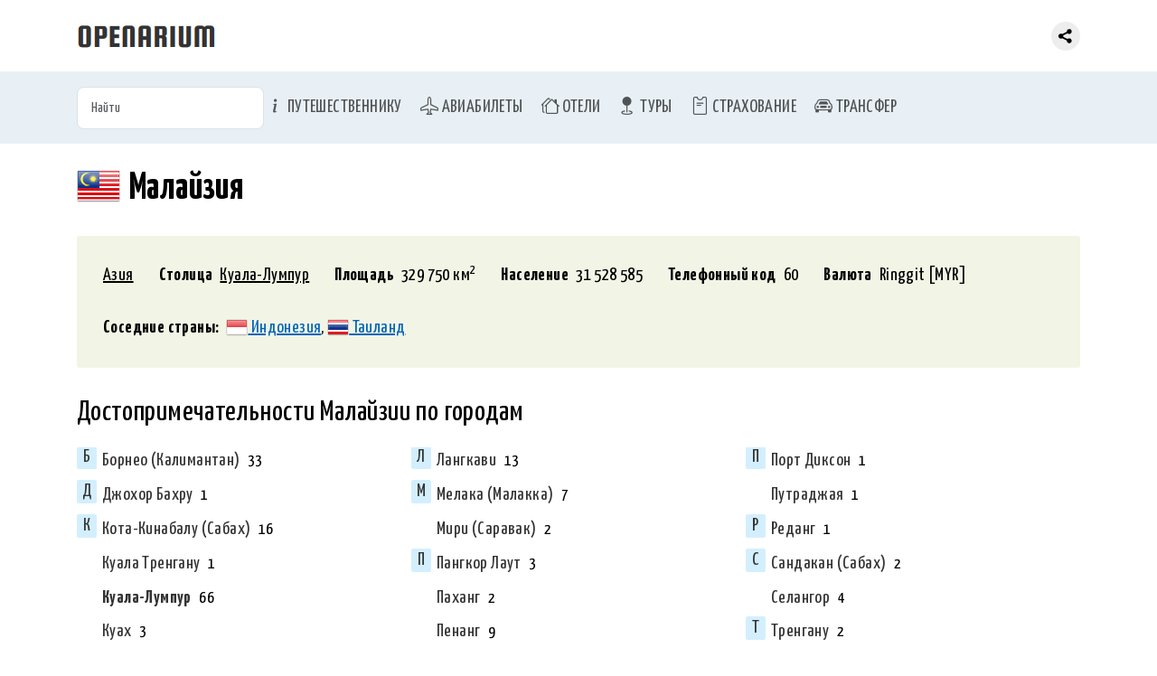

--- FILE ---
content_type: text/html; charset=utf-8
request_url: https://openarium.ru/%D0%9C%D0%B0%D0%BB%D0%B0%D0%B9%D0%B7%D0%B8%D1%8F/
body_size: 7566
content:
<!doctype html> <html lang="ru"> <meta charset="utf-8"> <title>Малайзия - большой путеводитель по Малайзии: достопримечательности, описание, фотографии</title> <meta name="description" content="`Путеводитель по самым необычным, красивым и самым удивительным местам в Малайзии: исторические, самые известные и просто интересные достопримечательности Малайзии"><meta name="viewport" content="width=device-width">  <link rel="canonical" href="https://openarium.ru/Малайзия/">  <link rel="stylesheet" href="https://cdn.jsdelivr.net/npm/bootstrap@5.3.3/dist/css/bootstrap.min.css"> <link rel="stylesheet" href="https://cdn.jsdelivr.net/npm/bootstrap-icons@1.11.1/font/bootstrap-icons.css"> <link rel="stylesheet" href="/style.css"> <link rel="stylesheet" href="/style_fonts.css"> <link rel="apple-touch-icon" sizes="180x180" href="/apple-touch-icon.png"> <link rel="icon" type="image/png" sizes="32x32" href="/favicon-32x32.png"> <link rel="icon" type="image/png" sizes="16x16" href="/favicon-16x16.png"> <link rel="manifest" href="/site.webmanifest"> <link rel="mask-icon" href="/safari-pinned-tab.svg" color="#5bbad5"> <meta name="msapplication-TileColor" content="#da532c"> <meta name="theme-color" content="#ffffff"><nav class="navbar navbar-expand fixed-top header"> <div class="container-md"> <a class="navbar-brand" href="/"> <img src="[data-uri]" alt="Openarium.ru - справочник туриста" title="Справочник туриста"/> </a>  <div class="collapse navbar-collapse"> <div class="me-auto"></div> <div class="share"><div class="ya-share2" data-curtain data-limit="0" data-more-button-type="short" data-services="vkontakte,odnoklassniki,telegram,whatsapp,messenger,viber,pinterest"></div></div> </div> </div> </nav> <nav class="navbar navbar-expand-md section-menu" aria-label="Menu of offers"> <div class="container-md"> <form role="search" id="searchForm" data-id="searchResult" name="req_form" method="get" action="/"> <input class="form-control" id="searchInput" name="req_search" type="text" placeholder="Найти"> </form> <button class="navbar-toggler" type="button" data-bs-toggle="collapse" data-bs-target="#mainMenu"> <span class="navbar-toggler-icon"></span> </button> <div class="collapse navbar-collapse" id="mainMenu"> <ul class="navbar-nav me-auto"> <li class="nav-item"> <a class="nav-link menu-top-li" href="/Сервисы/"><i class="bi bi-info-lg"></i> Путешественнику</a> </li> <li class="nav-item"> <a class="nav-link menu-top-li" href="/avia/"><i class="bi bi-airplane"></i> Авиабилеты</a> </li> <li class="nav-item"> <a class="nav-link menu-top-li" href="/hotels/"><i class="bi bi-houses"></i> Отели</a> </li> <li class="nav-item"> <a class="nav-link menu-top-li" href="/Туры/"><i class="bi bi-geo-fill"></i> Туры</a> </li> <li class="nav-item"> <a class="nav-link menu-top-li" href="/Страхование/"><i class="bi bi-pass"></i> Страхование</a> </li> <li class="nav-item"> <a class="nav-link menu-top-li" href="/transfer/"><i class="bi bi-car-front"></i> Трансфер</a> </li> </ul> </div> </div> </nav> <div id="searchResult"></div> <div class=section-content> <div class=container-md> <h1><img class = "flag" src = "[data-uri]" alt = "Малайзия" title = "Малайзия" width = 48 height = 48>Малайзия</h1>  <div class="box-details wrapper-tab"> <dl><dd><a class="chameleon" href="/Азия/">Азия</a></dd></dl><dl><dt>Столица</dt><dd><a class="chameleon" href="/Малайзия/Куала-Лумпур/">Куала-Лумпур</a></dd></dl><dl><dt>Площадь</dt><dd>329 750 км<sup>2</sup></dd></dl><dl><dt>Население</dt><dd>31 528 585</dd></dl><dl><dt>Телефонный код</dt><dd>60</dd></dl><dl><dt>Валюта</dt><dd>Ringgit [MYR]</dd></dl><dl><dt>Соседние страны:</dt><dd><a href="/Индонезия/"><img class="i24" src="[data-uri]" alt="Индонезия" title="Индонезия" width=24 height=24> Индонезия</a>, <a href="/Таиланд/"><img class="i24" src="[data-uri]" alt="Таиланд" title="Таиланд" width=24 height=24> Таиланд</a></dd></dl> </div>   <h2><a class="chameleon decor-none" href="https://openarium.ru/Малайзия/Достопримечательности/">Достопримечательности Малайзии</a> по городам</h2> <div class="open-view scroll-vertical row"><ul class="list-column col"><li class="letter" data-letter="Б"><a href="/Малайзия/Борнео/Достопримечательности/" style="font-weight:500">Борнео (Калимантан)</a> <small>33</small><li class="letter" data-letter="Д"><a href="/Малайзия/Джохор_Бахру/Достопримечательности/" style="font-weight:300">Джохор Бахру</a> <small>1</small><li class="letter" data-letter="К"><a href="/Малайзия/Кота-Кинабалу/Достопримечательности/" style="font-weight:400">Кота-Кинабалу (Сабах)</a> <small>16</small><li><a href="/Малайзия/Куала_Тренгану/Достопримечательности/" style="font-weight:300">Куала Тренгану</a> <small>1</small><li><a href="/Малайзия/Куала-Лумпур/Достопримечательности/" style="font-weight:600">Куала-Лумпур</a> <small>66</small><li><a href="/Малайзия/Куах/Достопримечательности/" style="font-weight:300">Куах</a> <small>3</small><li><a href="/Малайзия/Кучинг/Достопримечательности/" style="font-weight:400">Кучинг (Саравак)</a> <small>9</small></ul><ul class="list-column col"><li class="letter" data-letter="Л"><a href="/Малайзия/Лангкави/Достопримечательности/" style="font-weight:400">Лангкави</a> <small>13</small><li class="letter" data-letter="М"><a href="/Малайзия/Мелака/Достопримечательности/" style="font-weight:300">Мелака (Малакка)</a> <small>7</small><li><a href="/Малайзия/Мири/Достопримечательности/" style="font-weight:300">Мири (Саравак)</a> <small>2</small><li class="letter" data-letter="П"><a href="/Малайзия/Пангкор_Лаут/Достопримечательности/" style="font-weight:300">Пангкор Лаут</a> <small>3</small><li><a href="/Малайзия/Паханг/Достопримечательности/" style="font-weight:300">Паханг</a> <small>2</small><li><a href="/Малайзия/Пенанг/Достопримечательности/" style="font-weight:400">Пенанг</a> <small>9</small><li><a href="/Малайзия/Перак/Достопримечательности/" style="font-weight:300">Перак</a> <small>2</small></ul><ul class="list-column col"><li class="letter" data-letter="П"><a href="/Малайзия/Порт_Диксон/Достопримечательности/" style="font-weight:300">Порт Диксон</a> <small>1</small><li><a href="/Малайзия/Путраджая/Достопримечательности/" style="font-weight:300">Путраджая</a> <small>1</small><li class="letter" data-letter="Р"><a href="/Малайзия/Реданг/Достопримечательности/" style="font-weight:300">Реданг</a> <small>1</small><li class="letter" data-letter="С"><a href="/Малайзия/Сандакан/Достопримечательности/" style="font-weight:300">Сандакан (Сабах)</a> <small>2</small><li><a href="/Малайзия/Селангор/Достопримечательности/" style="font-weight:300">Селангор</a> <small>4</small><li class="letter" data-letter="Т"><a href="/Малайзия/Тренгану/Достопримечательности/" style="font-weight:300">Тренгану</a> <small>2</small></ul></div> <h2>Экскурсии в городах Малайзии</h2><p class="text-divi"><a href="/Малайзия/Кота-Кинабалу/Экскурсии/">Экскурсии </a>, <a href="/Малайзия/Куала-Лумпур/Экскурсии/">Экскурсии по Куала-Лумпуру</a></p> <h2>Малайзия на карте</h2><div class="wrapper-tab"><div id="ymaps-map-window"></div></div> <h2>Путеводитель по Малайзии</h2> <p><a class="chameleon view" href="/Малайзия/Аэропорты/">Аэропорты</a> <a class="chameleon view" href="/Малайзия/Башни/">Башни</a> <a class="chameleon view" href="/Малайзия/Ботанические_сады/">Ботанические сады</a> <a class="chameleon view" href="/Малайзия/Горы/">Горы</a> <a class="chameleon view" href="/Малайзия/Дворцы/">Дворцы</a> <a class="chameleon view" href="/Малайзия/Заливы/">Заливы</a> <a class="chameleon view" href="/Малайзия/Зоопарки/">Зоопарки</a> <a class="chameleon view" href="/Малайзия/Канатные_дороги/">Канатные дороги</a> <a class="chameleon view" href="/Малайзия/Кафе/">Кафе</a> <a class="chameleon view" href="/Малайзия/Клубы/">Клубы</a> <a class="chameleon view" href="/Малайзия/Мечети/">Мечети</a> <a class="chameleon view" href="/Малайзия/Монументы/">Монументы</a> <a class="chameleon view" href="/Малайзия/Мосты/">Мосты</a> <a class="chameleon view" href="/Малайзия/Музеи/">Музеи</a> <a class="chameleon view" href="/Малайзия/Небоскребы/">Небоскребы</a> <a class="chameleon view" href="/Малайзия/Океанариумы/">Океанариумы</a> <a class="chameleon view" href="/Малайзия/Острова/">Острова</a> <a class="chameleon view" href="/Малайзия/Памятники/">Памятники</a> <a class="chameleon view" href="/Малайзия/Парки/">Парки</a> <a class="chameleon view" href="/Малайзия/Пещеры/">Пещеры</a> <a class="chameleon view" href="/Малайзия/Планетарии/">Планетарии</a> <a class="chameleon view" href="/Малайзия/Площади/">Площади</a> <a class="chameleon view" href="/Малайзия/Пляжи/">Пляжи</a> <a class="chameleon view" href="/Малайзия/Реки/">Реки</a> <a class="chameleon view" href="/Малайзия/Рестораны/">Рестораны</a> <a class="chameleon view" href="/Малайзия/Рынки/">Рынки</a> <a class="chameleon view" href="/Малайзия/Сады/">Сады</a> <a class="chameleon view" href="/Малайзия/Соборы/">Соборы</a> <a class="chameleon view" href="/Малайзия/Стадионы/">Стадионы</a> <a class="chameleon view" href="/Малайзия/Торговые_центры/">Торговые центры</a> <a class="chameleon view" href="/Малайзия/Улицы/">Улицы</a> <a class="chameleon view" href="/Малайзия/Университеты/">Университеты</a> <a class="chameleon view" href="/Малайзия/Форты/">Форты</a> <a class="chameleon view" href="/Малайзия/Храмы/">Храмы</a> <a class="chameleon view" href="/Малайзия/Церкви/">Церкви</a></p>    </div> </div>  <script src="//api-maps.yandex.ru/2.1/?lang=ru-RU&coordorder=longlat&mode=debug"></script><script>ymaps.ready(function(){var myMap=window.map=new ymaps.Map('ymaps-map-window',{center:[102.15793200,3.74927000],zoom:7,controls:['zoomControl','geolocationControl','searchControl','trafficControl','typeSelector','fullscreenControl','routeButtonControl']});var objectManager=new ymaps.RemoteObjectManager('/?japi&bbox=%t&zoom=%z&country=458',{});myMap.geoObjects.add(objectManager);});</script><footer class="section-footer"> <div class="container-md"> <div class="box-about">&copy; 2026 <a href="">Openarium.ru</a> :: <a href="/about/">Обратная связь</a></div> <div style="margin:15px 0 0; text-align:center"><div class="ya-share2" data-curtain data-limit="8" data-services="vkontakte,odnoklassniki,telegram,messenger,viber,whatsapp,moimir,pinterest"></div></div> </div> </footer> <script src="//ajax.googleapis.com/ajax/libs/jquery/3.6.3/jquery.min.js"></script><script src="https://cdn.jsdelivr.net/npm/bootstrap@5.3.3/dist/js/bootstrap.bundle.min.js"></script><script src="https://cdn.jsdelivr.net/gh/jquery-form/form@4.2.2/dist/jquery.form.min.js"></script><script>$(document).ready(function(){$('body').on('keyup','#searchForm',function(){$(this).ajaxSubmit({target:"#searchResult",timeout:3000});return false;});});</script><script src="https://yastatic.net/share2/share.js"></script><script></script><!--Yandex.Metrika counter--><script type="text/javascript">(function(m,e,t,r,i,k,a){m[i]=m[i]||function(){(m[i].a=m[i].a||[]).push(arguments)};m[i].l=1*new Date();for(var j=0;j<document.scripts.length;j++){if(document.scripts[j].src===r){return;}}k=e.createElement(t),a=e.getElementsByTagName(t)[0],k.async=1,k.src=r,a.parentNode.insertBefore(k,a)})(window,document,"script","https://mc.yandex.ru/metrika/tag.js","ym");ym(27141044,"init",{clickmap:true,trackLinks:true,accurateTrackBounce:true,webvisor:true});</script><noscript><div><img src="https://mc.yandex.ru/watch/27141044"style="position:absolute; left:-9999px;"alt=""/></div></noscript><!--/Yandex.Metrika counter-->

--- FILE ---
content_type: text/css;charset=UTF-8
request_url: https://openarium.ru/style.css
body_size: 8374
content:
:root {--bg-main: #fcf6f0; --bg-main: #ffffff; --header-height-mobile: 3rem; --header-height-laptop: 4rem; --b-color-tab-menu: #bbb; --wrapper-margin: -15px; --wrapper-padding: 15px; }* {box-sizing: border-box; -moz-box-sizing: border-box; -webkit-box-sizing: border-box; margin: 0; padding: 0; }* {font-family: "Roboto",sans-serif; font-family: "HelveticaNeueCyr",Helvetica,Arial,sans-serif; font-family: "Yanone Kaffeesatz",sans-serif; }h1,h2,h3,h4,h5,h6,h1 > *,h2 > *,h3 > * {font-family: "Yanone Kaffeesatz",sans-serif; }body,html {background-color: var(--bg-main); color: #111; font-size: 20px; letter-spacing: 0.02em; }body {padding-top: var(--header-height-mobile); }a {color: #0065b8; }a.decor-none {text-decoration: none; }a.go {background: #f67280; border: 2px solid #f67280; border-radius: 20px; color: #fff; padding: 4px 16px; text-decoration: none; }a.green {color: green !important; }a.second {color: #000; white-space: nowrap; }a.under-none {border-bottom-width: 0 !important; }footer .yashare-auto-init {margin: 15px 0 0; }h1 {font-size: 2.1rem; font-weight: 700; line-height: 2.1rem; margin: 1vw 0 2vw; }h2 {font-size: 1.6rem; font-weight: normal; margin: 20px 0 0; padding: 10px 0; }h2.present {border-bottom: 5px double #999; }h3 {font-size: 1.3rem; font-weight: normal; margin: 40px 0 30px; text-transform: uppercase; }h3 a {color: #222; text-decoration: none; }h6.list-alfa {display: inline-block; font-size: 1.1rem; font-weight: normal; margin: 0; padding: 0; vertical-align: top; width: 5%; }hr {background-color: #eee; border: 0px none; color: #eee; height: 1px; margin: 3% 0; }img.flag {margin: 0 10px 6px 0; }img.flag24 {margin-right: 1px; margin-bottom: -5px; width: 24px; height: 24px; }img.flag32 {margin-right: 0; margin-bottom: -9px; width: 32px; height: 32px; }img.i16 {margin-bottom: 4px; }img.i24 {margin-bottom: 3px; }input,select,textarea {border: #ccc 1px solid; border-radius: 2px; padding: 5px 8px; }input,textarea {max-width: 100%; }nav.header {background-color: var(--bg-main); border-bottom: 1px solid #e8f0f5; height: var(--header-height-mobile); }nav.nav {color: #666; display: block; font-size: 1rem; font-weight: 300; line-height: 140%; margin: 1vw 0 1vw; }nav.nav a {color: #333 !important; }p.views > a,.view {border: 1px solid #aaa; border-radius: 2px; display: inline-block; font-size: 1rem; color: #333; line-height: 150%; margin: 0 10px 10px 0 !important; padding: 8px 13px 6px; text-decoration: none; transition: all 1s ease; }strong.view {background-color: #f2f5e6; border-style: dashed; }.w-100-auto {width: 100%; }pre {text-align: left; white-space: pre-wrap; }select[multiple] {height: 49px; }span.flag16 {display: inline-block; height: 16px; width: 16px; }summary {cursor: pointer; }table {border-collapse: collapse; outline: none; }table.pla-list {font-size: 1.6rem; width: 100%; }table.pla-list th {color: #999; font-size: 0.6rem; font-weight: normal; text-align: left; }table.pla-list td {border-bottom: #eee 1px solid; color: #000; }table.pla-list th,table.pla-list td {padding: 10px 20px 10px 0; }ul.list-alfa a {display: inline-block; padding-left: 5px; }ul.list-alfa li {display: inline-block; font-size: 1rem; line-height: 130%; padding-bottom: 5px; margin: 0 4% 5px 0; vertical-align: top; }ul.list-alfa li.column {width: 22%; }ul.list-alfa li.column:nth-child(4n) {margin-right: 0; }ul.list-alfa li.line {}ul.list-alfa {display: inline-block; list-style: none; margin: 0; padding: 0 0 0 20px; vertical-align: top; width: 95%; }ul.list-column {list-style: none; margin: 0; min-width: 240px; padding: 0 10px 0 20px; text-align: left; vertical-align: top; }ul.list-column li {font-size: 1.0rem; font-weight: 400; margin-bottom: 2%; position: relative; }ul.list-column li a {color: #333; margin-left: 8px; text-decoration: none; white-space: nowrap; }ul.list-column li a:hover {border-bottom: 1px solid; color: #000; }ul.list-column li img,ul.list-column li span.flag16 {margin-left: 8px; }ul.list-column li small {font-size: 0.9rem; font-weight: 300; margin-left: 5px; }ul.list-column li.letter:before {background-color: #d3effe; border-radius: 2px; content: attr(data-letter); color: #333; display: block; line-height: 130%; margin: -2px 0 0 -20px; position: absolute; text-align: center; width: 22px; }ul.list-line {margin: 0; padding: 0; }ul.list-line a {border-bottom: 1px dashed; color: #111; font-size: 0.9rem; font-weight: bold; text-decoration: none; }ul.list-line li {line-height: 120%; list-style: none; margin: 0 0 11px 0; padding: 0; }ul.list-vert {margin: 0; padding: 0; vertical-align: top; }ul.list-vert li {display: inline-block; list-style: none; vertical-align: top; width: 25%; }ul.menu-header {display: flex; flex-wrap: wrap; justify-content: center; padding: 10px; }ul.menu-header li > * {color: #333; display: block; font-weight: 400; font-size: 0.9rem; padding: 16px 18px; text-decoration: none; text-transform: uppercase; }ul.menu-header li a {border-radius: 3px; }ul.menu-header li a:hover {background: rgba(255,255,255,.5); }ul.menu-header li {list-style: none; }ul.menu-header li span {background: #fff; color: #000; }:-ms-input-placeholder {color: #000; font-size: 0.8rem; font-weight: 300; }::-moz-placeholder {color: #000; font-size: 0.8rem; font-weight: 300; }::-webkit-input-placeholder {color: #333; font-size: 0.8rem; font-weight: 100; }[class*=b64] {background-position: 12px 20px; background-repeat: no-repeat; border-width: 0; padding-left: 40px !important; min-width: 40px; }#req_search:focus {width: 240px; }#box_test {min-height: 500px !important; max-width: 608px; }#box_test .action {border: 1px solid #222; border-radius: 3px; box-shadow: 0 3px 6px rgba(0,0,0,.16); cursor: pointer; display: block; font-weight: 400; margin-top: 14px; padding: 10px 20px; }#box_test .action:hover {background: #ffeba0; }#box_test img {width: 100%; }#drop-files {background: #fafafa; border-radius: 10px; border: 2px dashed rgba(0,0,0,.2); display: block; font-size: 1rem; margin: 0 auto; padding: 10px; position: relative; text-align: center; width: 100%; }#drop-files label {display: block; text-align: center; }#dropped-files #upload-button .delete {background: rgba(0,0,0,.6); border-radius: 100px; box-shadow: none; font-size: 1em; margin-left: 8px; padding: 7px 6px 4px 6px; }#dropped-files #upload-button .delete:hover {background: rgba(0,0,0,.8); }#dropped-files .image {background: #fff; border: 4px solid #fff; border-radius: 4px; box-shadow: 0px 0px 10px rgba(0,0,0,.1); display: inline-block; height: 200px; margin: 0 7px 7px 0; overflow: hidden; position: relative; width: 300px; }#upload-button {display: none; margin: 20px 0; z-index: 9999; }#upload-button .ss-upload {font-size: 0.7rm; }#upload-button a {background-color: #4bc1e3; border-radius: 10px; box-shadow: 0 0 1000px 62px rgba(255,255,255,1),inset 0 -35px 40px -10px #0a9fca; color: #fff; font-size: 1.4rem; font-weight: bold; padding: 10px 20px; text-decoration: none; }#upload-button a:hover {box-shadow: 0 0 1000px 62px rgba(255,255,255,1),inset 0 -5px 40px 0px #0a9fca; }#upload-button span {background: white; border-radius: 10px; font-size: 1.1em; margin-right: 8px; padding: 6px; position: relative; text-align: center; }#uploaded-holder {display: none; max-width: 1000px; margin: 0 auto; position: relative; text-align: center; width: 100%; }#ymaps-map-container {height: 100%; width: calc(100% - 300px); }#ymaps-map-window {border-bottom: 0px solid #ddd; height: 400px; margin-bottom: -1px; width: 100%; }.adv-ggl-vert {margin: -10px -2px 50px; }.autofix_sb.fixed {bottom: auto; height: 100%; left: auto; overflow: auto; position: fixed !important; right: auto; top: auto; }.autofix_sb.fixed.bottom {bottom: 0; position: absolute !important; }.b-share-icon {height: 32px !important; width: 32px !important; }.b64-excursions {background-image: url("[data-uri]"); }.b64-foto {background-image: url("[data-uri]"); }.b64-guide {background-image: url("[data-uri]"); }.b64-map {background-image: url("[data-uri]"); }.b64-sights {background-image: url("[data-uri]"); }.bold {font-weight: bold; }.box-air h5 {background: #f2f2f2; line-height: 130%; margin: 0; padding: 10px; }.box-air table {border-collapse: collapse; font-size: 0.9rem; width: 100%; }.box-air td {background: #fafafa; border-top: 1px solid #fff; font-size: 0.9rem; padding: 10px 0 10px 10px; }.box-details {background-color: #f2f5e6; border-radius: 3px; margin: 0 var(--wrapper-margin) 40px; padding: 15px var(--wrapper-padding); }.box-details dl {line-height: 150%; margin-bottom: .5rem; }.box-details dt {font-weight: bold; }.box-details dt,.box-details dd {margin: 0; padding: 0; }.box-details dl > * {display: inline-block; }.box-details dt {margin-right: 8px; }@media (min-width: 768px) {.box-details dl {display: inline-block; margin: 14px; }}img.lazyload,img.lazyloaded,img.lazyloading {aspect-ratio: 16 / 9; display: inline-block; height: auto; object-fit: cover; width: 100%; }.container-md {position: relative; }.box-event {border-top: 1px solid #eee; margin: 0 -1000px -1px; padding: 20px 1000px; }.box-event:hover {background: #f6f7f7; }.box-event h2 {font-size: 2rem; margin: 0 0 20px; padding: 0; }.box-event h2 a {border-bottom: 1px solid rgba(59,125,172,.4); text-decoration: none; }.box-figure {line-height: 50%; }.box-figure .fig-promo {border-color: transparent; }.box-info .box-info-flex {flex-wrap: wrap; }.box-info ::-webkit-resizer {background-image: url(""); background-repeat: no-repeat; width: 7px; height: 0px; }.box-info ::-webkit-scrollbar {width: 2px; }.box-info ::-webkit-scrollbar {width: 3px; }.box-info ::-webkit-scrollbar-thumb {-webkit-border-radius: 10px; border-radius: 10px; background: rgba(0,0,0,.8); -webkit-box-shadow: inset 0 0 6px rgba(0,0,0,.5); }.box-info ::-webkit-scrollbar-thumb:window-inactive {background: rgba(0,0,0,.4); }.box-info ::-webkit-scrollbar-track {-webkit-box-shadow: inset 0 0 6px rgba(0,0,0,.3); -webkit-border-radius: 10px; border-radius: 10px; }.box-info {background: linear-gradient(000deg,rgba(157,255,239,0) 0%,#f6f7f7 100%); border-top: 0px solid #eee; font-size: 0.8rem; margin: 0 -1000px -1px; padding: 1.5rem 1000px; }.box-info:first-child {border-top-width: 0; }.box-info:hover {/*background: #f6f7f7;*/ }.box-info h3 {font-size: 1.8rem; font-weight: 100; line-height: 2rem; margin: 1rem 0; padding: 0; }.box-info h3 span {font-weight: 400; }.box-info-data {overflow: hidden; vertical-align: top; }.box-info-data p {font-size: 1.1rem; margin: 0.6rem 0; }.box-info-text {font-size: 1.1rem; line-height: 150%; margin-top: 0; text-align: left; }.box-info-detail span {color: green; border-bottom: 1px dotted; }.box-info-detail {margin-top: -20px; margin-left: 350px; padding-right: 10px; }.box-info-lang img {margin-right: 10px; }.box-info-foto {height: 200px; margin-right: 10px; width: 300px; }.box-text {border-bottom: 0px solid #eee; font-size: 1.1rem; line-height: 160%; margin: 30px 0; min-height: 220px; padding: 0 0 10px; position: relative; text-align: center; width: 100%; }.box-text h2 {font-size: 2.0rem; font-weight: bold; margin-top: 20px; }.box-text h2 a {color: #000; text-decoration: none; }.box-text h2 a:hover {text-decoration: underline; }.box-text .foto {/*margin: 0 var(--wrapper-margin);*/ position: relative; overflow: hidden; }.box-text .foto img {/* -moz-opacity: .9; filter: progid:DXImageTransform.Microsoft.Alpha(opacity=90); opacity: .9; transition: all 1s ease;*/ }.box-text .foto-trust {color: #979797; font-size: 0.8rem; font-weight: 300; text-align: left; }.box-text .rate {display: flex; flex-direction: row; justify-content: center; left: 614px; margin: 10px 0; position: static; top: 0; text-align: center; width: 100%; }.box-text .rate .view-detail a {background: url("i/detail.png") no-repeat; display: inline-block; height: 50px; margin-right: 5px; text-decoration: none; width: 50px; }.box-text .rate .view-detail img {height: 50px; margin: 7px 0 0; width: 50px; }.box-text .rate .view-detail {display: inline-block; padding: 0; text-align: right; width: 60px; }.box-text .rate .vote {cursor: pointer; display: flex; width: 110px; }.box-text .rate .vote .vote-voice {background-color: #d3effe; border-radius: 3px; color: #333; font-size: 1.4rem; font-weight: 300; height: 35px; line-height: 35px; margin-left: 10px; width: 50px; }.box-text .rate p {display: none; font-size: 0.8rem; font-weight: 300; line-height: 110%; margin-top: 0; text-align: center; z-index: 1999; }.box-text .rate span.vote-no {background: url("i/icon/vote.gif") no-repeat -30px top; }.box-text .rate span.vote-yes {background: url("i/icon/vote.gif") no-repeat 0 top; }.box-text .rate span.vote-no,.box-text .rate span.vote-yes {height: 35px; width: 30px; }.box-text img:hover {/* opacity: 1; -moz-opacity: 1; filter: progid:DXImageTransform.Microsoft.Alpha(opacity=100); transform: scale(1.05,1.05); transition: all 1s ease;*/ }.box-text p {font-size: 1.1rem; line-height: 130%; text-align: left; }.button-close {cursor: pointer; display: inline-block; height: 16px; position: absolute; right: 10px; top: 10px; width: 16px; background-image: url("[data-uri]"); }.chameleon {color: inherit !important; }.cross-control {background-repeat: no-repeat; background-image: url("[data-uri]"); position: absolute; height: 50px; width: 50px; }.detail {background-color: transparent; border: 1px solid #666; border-radius: 3px; color: green !important; display: inline-block; font-size: 1.2rem; font-weight: 400; padding-top: 14px; padding-bottom: 10px; text-align: center; text-decoration: none; white-space: nowrap; width: 300px; }.detail:hover {border-color: #ddd; background: #fff; }.display-none {display: none; }.drop-button {background: rgba(0,0,0,.6); color: #fff !important; display: block; font-size: 1rem; font-weight: 600; padding: 5px; position: absolute; text-align: center; text-decoration: none; z-index: 9999; width: 100%; bottom: 0; }.fig-event figure {display: inline-block; margin-right: 4%; vertical-align: top; width: 48%; }.fig-promo,.figure {display: inline-block; margin: 0; overflow: hidden; position: relative; transition: transform .2s linear; }.fig-promo figcaption {color: #fff; display: none; font-size: 1.4rem; font-weight: 600; position: absolute; top: 50%; left: 50%; transform: translate(-50%,-50%); width: 100%; }.fig-promo figcaption a {background-color: rgba(0,0,0,.2); border-radius: 1px; color: #fff; display: block; font-size: 0.8rem; font-weight: 600; height: 100%; line-height: 110%; margin: -350px 0; padding: 360px 10px; overflow: hidden; text-align: center; text-decoration: none; vertical-align: top; }.fig-promo img {background-color: rgba(255,255,255,.05); background-color: rgb(29,29,29); font-size: 1rem; line-height: 120%; }.foto-promo img {background-color: rgb(250,250,250); }.fig-promo:hover figcaption {display: block; vertical-align: middle; z-index: 245; }.fig-test {margin: 0 0 40px; padding: 0; }.fig-test a {background: #f2f2f2; border: 1px solid #eee; border-radius: 3px; color: #000; display: inline-block; font-weight: bold; font-size: 0.8rem; margin-right: 10px; padding: 6px; text-decoration: none; }.fig-test .false {color: red; }.fig-test .true {color: green; }.fig-test img {display: block; margin-bottom: 10px; }.fig-test span {border: 1px solid #fff; display: inline-block; font-weight: bold; font-size: 0.8rem; padding: 6px; }.flex {display: flex; flex-direction: row; flex-wrap: wrap; justify-content: space-between; }.is-hidden {display: none; }.map-form input[type=submit] {background: transparent; border: 1px solid #000; border-radius: 2px; font-size: 1.0rem; font-weight: 300; line-height: 100%; margin-top: 6px; padding: 6px 20px; text-transform: uppercase; }.map-form input[type=submit]:hover {background: #555; color: #fff; }.map-form {color: #333; height: 100%; margin: 0 15px 0 20px; text-align: left; }.map-form-list {height: calc(100% - 220px); margin-bottom: 10px; overflow: auto; }.map-form-list details {margin: 0 0 10px; }.map-form-list input {margin-right: 6px; }.map-form-list label.li {display: block; font-size: 0.9rem; font-weight: 300; letter-spacing: .05em; margin-bottom: 5px; }.map-form-list label.li.bold {font-weight: 400; }.map-form-list label.li.sub input {margin-right: 20px; }.map-header {background: #fdfdfd; border-right: 1px solid #ddd; height: 100%; left: 0; top: 0; position: fixed; width: 300px; }.map-header .title {border-bottom: 1px solid #eee; padding: 20px 40px; }.map-header h1 {font-size: 1.2rem; font-weight: 300; margin: 20px; }.map-header h4 {font-size: 0.8rem; font-weight: 300; margin: 15px 0 5px; text-transform: uppercase; }.map-note {font-size: 1.4rem; }.map-view {left: 300px; height: 100% !important; position: fixed; top: 0; width: calc(100% - 300px); }.menu__header {margin: 0; padding: 0 !important; }.menu__header li {background: #fafafa; border: 1px solid #eee; border-radius: 3px 3px 0 0; color: #777; cursor: pointer; display: inline-block; font-size: 1.2rem; margin: 0 24px -1px 0 !important; padding: 12px 24px 8px; transition: all 1s ease; }.menu__header li.action {background: #fff; color: #333; cursor: default; }.menu__serv {margin: 0; padding: 0 !important; }.menu__serv li {background: #fff; border: 1px solid #aaa; border-radius: 3px; display: inline-block; font-size: 1.2rem; margin: 0 24px 0 0; transition: all 1s ease; }.menu__serv li a,.menu__serv li span {color: #000; display: block; padding: 12px 24px 8px; text-decoration: none; }.menu__serv li.action {border-style: dashed; }.menu__serv li.action a {color: #333; cursor: default; }.menu__serv li.h {margin-bottom: 25px; text-transform: uppercase; }.modal-content {background: #f7f7f7; margin: 0% auto 0; min-height: 200px; position: relative; width: 100%; }.nav-sub {line-height: 200%; margin: -20px 0 50px; padding: 0; }.nav-sub a {color: #aaa !important; }.nav-sub li {color: #767676; display: inline-block; font-size: 1.3rem; font-weight: 300; line-height: 180%; list-style: none; margin: 0 30px 0 0; padding: 0; }.nav-test {line-height: 150%; margin-bottom: 20px; }.nav-test .false {border: 1px solid #fc9998; }.nav-test .now {border: 1px solid #999; }.nav-test .true {border: 1px solid #2ba121; }.nav-test span {border: 1px solid #eee; border-radius: 3px; color: grey; font-size: 0.8rem; line-height: 300%; padding: 6px; text-align: center; }.open-list {border-bottom: 1px solid #eee; padding: 20px 0 10px; }.open-more {background: #191919; border: 1px solid #444; border-radius: 3px; color: #eee; cursor: pointer; display: inline-block; font-size: 1.4rem; line-height: 1.4rem; margin: 0 15px 10px 0; padding: .2rem .6rem; text-decoration: none; text-transform: lowercase; vertical-align: middle; }.open-more-box {margin: 40px auto; }.open-more-note {color: #bbb; font-size: 0.8rem; line-height: 130%; margin-top: 90px; }.open-more-page {padding: .5rem 0; }.open-more:hover {background: #222; border-color: #ddd; }.open-view {margin: 10px 0 0; }.scroll-vertical {flex-wrap: nowrap; scrollbar-width: none; overflow-x: auto; }.overlay {background: rgba(0,0,0,.6); height: 100%; left: 0; position: fixed; top: 0; width: 100%; z-index: 10001; }.overlay h5 {font-family: PT Sans Caption,Verdana,Dejavu,Sans; font-size: 1.2rem; font-weight: 400; max-width: 1000px; margin: auto; padding: 10px 10px; }.overlay h5 span {font-weight: 400; }.page-content {display: inline-block; max-width: 720px; padding: 0; position: relative; text-align: left; width: 100%; }.page-content .tip {border-bottom: 0px solid #eee; margin-bottom: 40px; padding-bottom: 20px; }.page_side {background: #fff; display: none; margin-top: 10px; padding-top: 20px; padding-left: 50px; vertical-align: top; width: 260px; }.page_side h4 {color: red; font-size: 0.8rem; font-weight: bold; text-shadow: 0 1px 1px #eee; }.page_side p {color: red; font-size: 1rem; font-weight: bold; text-shadow: 0 1px 1px #eee; }.pbnull {padding-bottom: 0 !important; }.pla-box {align-items: stretch; display: inline-flex; flex-wrap: wrap; justify-content: space-between; }.pla-promo {font-size: 1.4rem; line-height: 130%; margin: 0 0 30px; padding: 0; vertical-align: top; text-align: left; width: 100%; }.pla-promo .second {color: #000 !important; }.pla-promo img {margin-right: 15px; width: 100%; }.pla-promo p {font-size: 0.7rem; line-height: 150%; margin-top: 4px; }.promo-exc-each {background: #f6f7f7; padding: 0 0 10px; position: relative; width: 48%; }.promo-exc-each figcaption {padding: 20px; }.promo-exc-each img {width: 100%; }.promo-exc-list {display: inline-flex; justify-content: space-between; flex-wrap: wrap; margin: 30px 0; width: 100%; }.rel {position: relative; }.right {text-align: right !important; }.sec-promo {background: rgba(239,241,244,.6); }.section-content {color: #000; font-weight: 400; line-height: 150%; overflow: hidden; padding: 10px 0; }.section-content.text-left {text-align: left; font-size: 1.2rem; }.section-footer {background: #171719; color: #bbb; font-size: 1rem; padding: 70px 0 40px; text-align: center; }.section-footer a {border-bottom: 1px solid #59534a; color: #bbb; text-decoration: none; text-transform: uppercase; }.section-footer .ya-share2 a {border-bottom-width: 0; }.section-header {background: #fff; box-shadow: 0 0 3px rgba(0,0,0,.1); overflow: hidden; padding: 0; z-index: 999; -webkit-box-shadow: 0 0 3px rgba(0,0,0,.1); }.section-header .flex {display: flex; flex-direction: column; flex-wrap: nowrap; justify-content: space-between; min-height: 60px; }.section-header .flex > * {height: 60px; margin: 5px 0; padding: 12px 0; vertical-align: middle; }.section-header .menu {padding: 12px 0; }.section-header .menu a {border-bottom: 1px solid #bbb; color: #000; font-weight: 300; text-decoration: none; text-transform: uppercase; }.section-header .share {height: 0px; margin: 0; padding: 0; text-align: right; }.section-header .tm a,.map-header .tm a {color: #333; font-family: "Squada One",cursive; font-size: 2.0rem; line-height: 36px; text-decoration: none; text-transform: uppercase; vertical-align: middle; }.section-menu {background: #e8f0f5; margin: -1px 0 0; }.bg-lightdark {background: #222; }.presentation-dark {background-color: #171717; border-bottom: #222 1px solid; color: #ddd; margin: 0; padding: 20px 0 70px; }.presentation-dark a {color: #fff; }.presentation-dark h3 {font-size: 1.6em; line-height: 120%; margin-bottom: 15px; }#result {background-color: #f2f5e6; margin-bottom: 20px; }.section-serv {background-color: rgba(255,255,255,.4); border-radius: 0px; margin-bottom: 1px; padding: 10px 10px; }.section-serv h4 {font-size: 1.2rem; font-weight: 600; margin: 15px 0 10px; }.section-serv h4 a {text-decoration: none; }.section-serv h6 {font-size: 1rem; font-weight: 300; margin: 15px 0 10px; }.section-serv p {margin: 0; }.section-serv-box h2 {font-weight: 600; margin: 0; text-transform: uppercase; }.section-view {border-bottom: 0px solid #eee; padding-bottom: 50px; }.section-view a {border-bottom: 1px solid #aaa; color: inherit !important; text-decoration: none; }.select2-search__field {font-size: 1.2rem; }.select2-selection {border: #ccc 1px solid !important; }.select2-selection input {border-width: 0; }.select2-selection__rendered,.select2-selection__choice {color: #000; font-weight: 400; }.selection {text-align: left; }.sender > form > div {margin: 10px 0 0; max-width: 600px; }.sender .phone {height: 0; display: none; }.sender label {margin: 0; }.set-underline {border-bottom: 1px solid #e5e5e5; }.table-exc-pro {margin: 30px auto 0; }.table-exc-pro td .detail {border-width: 0; font-size: 1rem; font-weight: bold; padding: 0; width: auto; }.table-exc-pro td span {font-weight: 300; }.table-exc-pro td strong {font-size: 1.3rem; font-weight: 400; }.table-exc-pro td {font-size: 1.1rem; font-weight: 300; line-height: 150%; padding: 5px 20px 5px 0; vertical-align: middle; }.table-exc-pro tr:hover td {background: #f6f7f7; }.tabs-content {padding: 0 0 50px; }.tabs-foto {padding: 10px 0 0; }.tabs__menu {border-bottom: 1px solid var(--b-color-tab-menu); }.tabs__article {border-bottom: 0px solid #eee; padding: 2% 0; }.tabs__article h2 {font-size: 1.5rem; padding: 20px 0 5px; margin: 0; }ul.tabs-header {display: flex; justify-content: left; list-style: none; margin: 0 var(--wrapper-margin) -1px; padding: 0 15px; }ul.tabs-header li.tabs-li {background-color: #f2f2f2; border: 1px solid var(--b-color-tab-menu); border-radius: 8px 8px 0 0; color: #000; font-size: 1.2rem; font-weight: 400; line-height: 130%; margin: 0 -1px 0 0; padding: 10px 15px 6px; transition: all 1s ease; white-space: nowrap; width: auto; }ul.tabs-header li.tabs-li.action {background-color: #fff; border-bottom-color: #fff; color: #333; cursor: default; }ul.tabs-header li.tabs-li > * {line-height: 40px; margin: 0; min-height: 50px; overflow: hidden; }ul.tabs-header li.tabs-li i {padding: 12px 0 8px; }ul.tabs-header li.tabs-li a {color: #000; text-decoration: none; }ul.tabs-header li.tabs-li a:active {background: #fff; }.text {margin: 20px auto; max-width: 800px; }.text-divi {font-size: 1.3rem; line-height: 160%; }.text-divi a span {font-weight: 400; }.text-divi a,.text-divi img,.text-divi strong {white-space: nowrap; }.text-divi img {margin: -3px 5px 0 0; }.text-seli {font-size: 1.4rem; line-height: 120%; margin: 30px 0; }.col-search img {width: 100%; }.tip {font-size: 0.9rem; font-weight: 300; }.vote {display: inline-block; padding: 0px; vertical-align: top; width: 120px; }.vote span {display: inline-block; margin: 0 0 6px; padding: 0; vertical-align: top; }.ymaps-city {font-size: 1.1rem; font-weight: 300; line-height: 150%; padding: 15px; text-align: center; }.ymaps-city > a {color: #000; font-weight: 400; margin: 0 5px; }.ymaps-city h4 {font-size: 1.2rem; }.ymaps-city small {font-size: 0.7rem; }.ymaps-map-pano {height: 300px; margin-top: 20px; width: 100%; }.ymaps-poi {font-size: 1rem; font-weight: 300; line-height: 140%; text-align: center; }.ymaps-poi a {color: #000; font-size: 1rem; font-weight: 500; }.ymaps-poi span {color: #999; display: inline-block; font-size: 0.9rem; font-weight: 300; }.menu-top-li {font-size: 1rem; text-align: left; text-transform: uppercase; white-space: nowrap; }.navbar-brand.menu-top-li {font-weight: 800; }.navbar-nav {margin-top: 20px; }.sticky {background: #fff; position: sticky; top: var(--header-height-mobile); z-index: 1000; }p.card-text {margin-bottom: .4rem; }.wrapper-tab {margin: 0 var(--wrapper-margin); }.fig-album {position: relative; }.fig-album-caption {display: none; font-size: .9rem; line-height: 1rem; }.fig-album-caption a {background-color: rgba(0,0,0,.5); color: #eee; position: absolute; bottom: 0; left: 5px; right: 5px; z-index: 100; text-decoration: none; padding: 2px 0 0 5px; text-transform: uppercase; }.fig-album:hover .fig-album-caption {display: block; }@media (min-width: 576px) {.w-100-auto {width: auto; }}@media (min-width: 768px) {body {padding-top: var(--header-height-laptop); }nav.header {height: var(--header-height-laptop); }#mainMenu {margin-left: -8px; }.navbar-nav {margin-top: 0; }.section-menu {height: 4rem; }.box-info-text {font-size: 1.0rem; margin-top: -5px; max-height: 340px; padding-right: 10px; padding-left: 2rem; overflow: auto; }.box-text .foto {margin: 0; }.wrapper-tab {margin-left: 0; margin-right: 0; }}@media (min-width: 992px) {#ymaps-map-window {height: 500px; }}